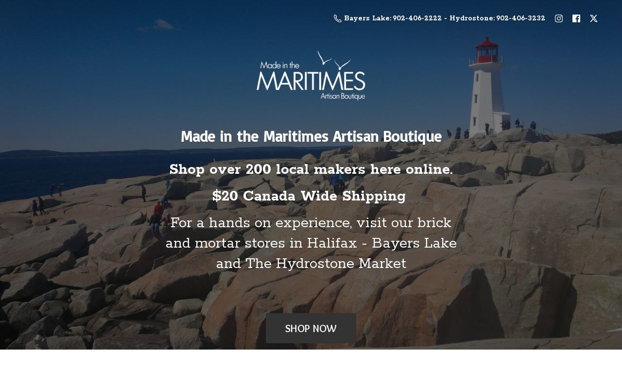

--- FILE ---
content_type: application/javascript;charset=utf-8
request_url: https://app.shopsettings.com/categories.js?ownerid=27247593&jsonp=menu.fill
body_size: 9000
content:
menu.fill([{"id":49406335,"name":"Gift Cards","nameForUrl":"Gift Cards","link":"#!/Gift-Cards/c/49406335","slug":"gift-cards","dataLevel":1,"sub":null},{"id":133537503,"name":"Baby & Children","nameForUrl":"Baby & Children","link":"#!/Baby-&-Children/c/133537503","slug":"baby--children","dataLevel":1,"sub":[{"id":146707763,"name":"Books","nameForUrl":"Books","link":"#!/Books/c/146707763","slug":"books-2","dataLevel":2,"sub":null},{"id":146707764,"name":"Cards","nameForUrl":"Cards","link":"#!/Cards/c/146707764","slug":"cards-1","dataLevel":2,"sub":null},{"id":146707008,"name":"Clothing","nameForUrl":"Clothing","link":"#!/Clothing/c/146707008","slug":"clothing","dataLevel":2,"sub":null}]},{"id":48561491,"name":"Blankets, Textiles & Tartan","nameForUrl":"Blankets, Textiles & Tartan","link":"#!/Blankets-Textiles-&-Tartan/c/48561491","slug":"blankets-textiles--tartan","dataLevel":1,"sub":[{"id":48564418,"name":"Baby Knitwear","nameForUrl":"Baby Knitwear","link":"#!/Baby-Knitwear/c/48564418","slug":"blankets","dataLevel":2,"sub":null},{"id":146707005,"name":"Cool Hand Nukes - Bowl Cozies","nameForUrl":"Cool Hand Nukes - Bowl Cozies","link":"#!/Cool-Hand-Nukes-Bowl-Cozies/c/146707005","slug":"cool-hand-nukes-bowl-cozies","dataLevel":2,"sub":null},{"id":48586107,"name":"Holdfast Ink Tea Towels & Tote Bags","nameForUrl":"Holdfast Ink Tea Towels & Tote Bags","link":"#!/Holdfast-Ink-Tea-Towels-&-Tote-Bags/c/48586107","slug":"holdfast-ink-tea-towels--tote-bags","dataLevel":2,"sub":null},{"id":122089016,"name":"MacAusland Woollen Mills Blankets","nameForUrl":"MacAusland Woollen Mills Blankets","link":"#!/MacAusland-Woollen-Mills-Blankets/c/122089016","slug":"macauslands-woollen-mills","dataLevel":2,"sub":null},{"id":170226002,"name":"Magic of Wool","nameForUrl":"Magic of Wool","link":"#!/Magic-of-Wool/c/170226002","slug":"magic-of-wool","dataLevel":2,"sub":null},{"id":68318357,"name":"Northern Watters Knitwear","nameForUrl":"Northern Watters Knitwear","link":"#!/Northern-Watters-Knitwear/c/68318357","slug":"northern-watters-knitwear","dataLevel":2,"sub":null},{"id":49655442,"name":"Tartan","nameForUrl":"Tartan","link":"#!/Tartan/c/49655442","slug":"tartan","dataLevel":2,"sub":null}]},{"id":48561484,"name":"Books","nameForUrl":"Books","link":"#!/Books/c/48561484","slug":"books","dataLevel":1,"sub":[{"id":146119003,"name":"Activities & Notebooks","nameForUrl":"Activities & Notebooks","link":"#!/Activities-&-Notebooks/c/146119003","slug":"activities--notebooks","dataLevel":2,"sub":null},{"id":146116505,"name":"Art & Poetry","nameForUrl":"Art & Poetry","link":"#!/Art-&-Poetry/c/146116505","slug":"art--poetry","dataLevel":2,"sub":null},{"id":146110252,"name":"Cookbooks","nameForUrl":"Cookbooks","link":"#!/Cookbooks/c/146110252","slug":"cookbooks","dataLevel":2,"sub":null},{"id":146120001,"name":"Fiction","nameForUrl":"Fiction","link":"#!/Fiction/c/146120001","slug":"fiction","dataLevel":2,"sub":null},{"id":146117279,"name":"Indigenous","nameForUrl":"Indigenous","link":"#!/Indigenous/c/146117279","slug":"indigenous","dataLevel":2,"sub":null},{"id":146114254,"name":"Kids & Babies","nameForUrl":"Kids & Babies","link":"#!/Kids-&-Babies/c/146114254","slug":"kids--babies","dataLevel":2,"sub":null},{"id":146114256,"name":"Local Interest & History","nameForUrl":"Local Interest & History","link":"#!/Local-Interest-&-History/c/146114256","slug":"local-interest--history","dataLevel":2,"sub":null},{"id":146120002,"name":"Tourism","nameForUrl":"Tourism","link":"#!/Tourism/c/146120002","slug":"tourism","dataLevel":2,"sub":null}]},{"id":49127389,"name":"Canadian Made Collection","nameForUrl":"Canadian Made Collection","link":"#!/Canadian-Made-Collection/c/49127389","slug":"canadian-made-collection","dataLevel":1,"sub":[{"id":49177546,"name":"Barefoot Venus (British Columbia)","nameForUrl":"Barefoot Venus (British Columbia)","link":"#!/Barefoot-Venus-British-Columbia/c/49177546","slug":"barefoot-venus-british-columbia","dataLevel":2,"sub":null},{"id":145309786,"name":"Bee by the Sea (Ontario)","nameForUrl":"Bee by the Sea (Ontario)","link":"#!/Bee-by-the-Sea-Ontario/c/145309786","slug":"bee-by-the-sea-ontario","dataLevel":2,"sub":null},{"id":145796793,"name":"Dot & Lil (Quebec)","nameForUrl":"Dot & Lil (Quebec)","link":"#!/Dot-&-Lil-Quebec/c/145796793","slug":"dot--lil-quebec","dataLevel":2,"sub":null},{"id":92653112,"name":"Hilborn Pottery (Ontario)","nameForUrl":"Hilborn Pottery (Ontario)","link":"#!/Hilborn-Pottery-Ontario/c/92653112","slug":"hilborn-pottery-ontario","dataLevel":2,"sub":null},{"id":49182585,"name":"Kitras Glass Art (Ontario)","nameForUrl":"Kitras Glass Art (Ontario)","link":"#!/Kitras-Glass-Art-Ontario/c/49182585","slug":"kitras-glass-art-made-in-ontario","dataLevel":2,"sub":null},{"id":49171542,"name":"Maxwell Pottery (Ontario)","nameForUrl":"Maxwell Pottery (Ontario)","link":"#!/Maxwell-Pottery-Ontario/c/49171542","slug":"maxwell-pottery-ontario","dataLevel":2,"sub":null},{"id":191762522,"name":"Mitchell's Soup Company (Ontario)","nameForUrl":"Mitchell's Soup Company (Ontario)","link":"#!/Mitchells-Soup-Company-Ontario/c/191762522","slug":"mitchells-soup-company-ontario","dataLevel":2,"sub":null},{"id":165388047,"name":"Tartan Collection (Ontario)","nameForUrl":"Tartan Collection (Ontario)","link":"#!/Tartan-Collection-Ontario/c/165388047","slug":"tartan-collection-ontario","dataLevel":2,"sub":null}]},{"id":48564422,"name":"Candles","nameForUrl":"Candles","link":"#!/Candles/c/48564422","slug":"candles","dataLevel":1,"sub":[{"id":58611021,"name":"A White Nest","nameForUrl":"A White Nest","link":"#!/A-White-Nest/c/58611021","slug":"a-white-nest","dataLevel":2,"sub":null},{"id":136074001,"name":"Lawrencetown Candle Co","nameForUrl":"Lawrencetown Candle Co","link":"#!/Lawrencetown-Candle-Co/c/136074001","slug":"lawrencetown-candle-co","dataLevel":2,"sub":null},{"id":48561514,"name":"Lucky Clover Beeswax Candles","nameForUrl":"Lucky Clover Beeswax Candles","link":"#!/Lucky-Clover-Beeswax-Candles/c/48561514","slug":"lucky-clover-beeswax-candles","dataLevel":2,"sub":null},{"id":146060017,"name":"Noel & Co.","nameForUrl":"Noel & Co.","link":"#!/Noel-&-Co/c/146060017","slug":"noel--co","dataLevel":2,"sub":null},{"id":149407305,"name":"Dot & Lil (Canadian Made Collection from Quebec)","nameForUrl":"Dot & Lil (Canadian Made Collection from Quebec)","link":"#!/Dot-&-Lil-Canadian-Made-Collection-from-Quebec/c/149407305","slug":"dot--lil-canadian-made-collection-from-quebec-149407305","dataLevel":2,"sub":null},{"id":147217762,"name":"Natura Soy (Canadian Made Collection from Alberta)","nameForUrl":"Natura Soy (Canadian Made Collection from Alberta)","link":"#!/Natura-Soy-Canadian-Made-Collection-from-Alberta/c/147217762","slug":"natura-soy-canadian-made-collection-from-alberta","dataLevel":2,"sub":null}]},{"id":48585125,"name":"Cards & Prints","nameForUrl":"Cards & Prints","link":"#!/Cards-&-Prints/c/48585125","slug":"cards--prints","dataLevel":1,"sub":[{"id":189113761,"name":"Greeting Cards and Prints made right here at Made in the Maritimes","nameForUrl":"Greeting Cards and Prints made right here at Made in the Maritimes","link":"#!/Greeting-Cards-and-Prints-made-right-here-at-Made-in-the-Maritimes/c/189113761","slug":"greeting-cards-and-prints-made-right-here-at-made-in-the-maritimes","dataLevel":2,"sub":null},{"id":189397013,"name":"Halicat Greeting Cards","nameForUrl":"Halicat Greeting Cards","link":"#!/Halicat-Greeting-Cards/c/189397013","slug":"halicat-greeting-cards","dataLevel":2,"sub":null},{"id":48561616,"name":"Amanda Cashin Photo Calendars","nameForUrl":"Amanda Cashin Photo Calendars","link":"#!/Amanda-Cashin-Photo-Calendars/c/48561616","slug":"amanda-cashin-photo-calendars","dataLevel":2,"sub":null},{"id":147813529,"name":"Andrew Meredith","nameForUrl":"Andrew Meredith","link":"#!/Andrew-Meredith/c/147813529","slug":"andrew-meredith","dataLevel":2,"sub":null},{"id":65109789,"name":"BardBardBard","nameForUrl":"BardBardBard","link":"#!/BardBardBard/c/65109789","slug":"bardbardbard","dataLevel":2,"sub":null},{"id":49565078,"name":"Evgenia Makogon","nameForUrl":"Evgenia Makogon","link":"#!/Evgenia-Makogon/c/49565078","slug":"evgenia-makogon-1","dataLevel":2,"sub":null},{"id":60494462,"name":"Halifax Paper Hearts","nameForUrl":"Halifax Paper Hearts","link":"#!/Halifax-Paper-Hearts/c/60494462","slug":"halifax-paper-hearts","dataLevel":2,"sub":null},{"id":48585126,"name":"Hannah Hicks Cards, Prints & Coasters","nameForUrl":"Hannah Hicks Cards, Prints & Coasters","link":"#!/Hannah-Hicks-Cards-Prints-&-Coasters/c/48585126","slug":"hannah-hicks-cards-prints--coasters","dataLevel":2,"sub":null},{"id":168956537,"name":"Jessica Connors","nameForUrl":"Jessica Connors","link":"#!/Jessica-Connors/c/168956537","slug":"jessica-connors-168956537","dataLevel":2,"sub":null},{"id":64195079,"name":"Kat Frick Miller","nameForUrl":"Kat Frick Miller","link":"#!/Kat-Frick-Miller/c/64195079","slug":"kat-frick-miller","dataLevel":2,"sub":null},{"id":152333008,"name":"Maud Lewis Cards","nameForUrl":"Maud Lewis Cards","link":"#!/Maud-Lewis-Cards/c/152333008","slug":"maud-lewis-cards","dataLevel":2,"sub":null},{"id":48585130,"name":"Sarah Duggan Cards, Prints & Original Art","nameForUrl":"Sarah Duggan Cards, Prints & Original Art","link":"#!/Sarah-Duggan-Cards-Prints-&-Original-Art/c/48585130","slug":"sarah-duggan-cards-prints--original-art","dataLevel":2,"sub":null},{"id":135854019,"name":"Seek & Bloom","nameForUrl":"Seek & Bloom","link":"#!/Seek-&-Bloom/c/135854019","slug":"seek--bloom","dataLevel":2,"sub":null}]},{"id":121447031,"name":"Clay Flowers","nameForUrl":"Clay Flowers","link":"#!/Clay-Flowers/c/121447031","slug":"clay-flowers","dataLevel":1,"sub":null},{"id":48561580,"name":"Craft Kits","nameForUrl":"Craft Kits","link":"#!/Craft-Kits/c/48561580","slug":"craft-kits","dataLevel":1,"sub":[{"id":146061013,"name":"Artburn Pillowcase Painting Kits for Kids","nameForUrl":"Artburn Pillowcase Painting Kits for Kids","link":"#!/Artburn-Pillowcase-Painting-Kits-for-Kids/c/146061013","slug":"artburn-pillowcase-painting-kits-for-kids","dataLevel":2,"sub":null},{"id":48585096,"name":"Deanne Fitzpatrick Rug Hooking kits","nameForUrl":"Deanne Fitzpatrick Rug Hooking kits","link":"#!/Deanne-Fitzpatrick-Rug-Hooking-kits/c/48585096","slug":"deanne-fitzpatrick-rug-hooking-kits","dataLevel":2,"sub":null},{"id":147907517,"name":"Genius Premium Craft","nameForUrl":"Genius Premium Craft","link":"#!/Genius-Premium-Craft/c/147907517","slug":"genius-premium-craft","dataLevel":2,"sub":null},{"id":50544197,"name":"Hook Line & Tinker Modern Embroidery Kits","nameForUrl":"Hook Line & Tinker Modern Embroidery Kits","link":"#!/Hook-Line-&-Tinker-Modern-Embroidery-Kits/c/50544197","slug":"hook-line--tinker-modern-embroidery-kits","dataLevel":2,"sub":null},{"id":166118751,"name":"Unraveling Joy Embroidery Kits","nameForUrl":"Unraveling Joy Embroidery Kits","link":"#!/Unraveling-Joy-Embroidery-Kits/c/166118751","slug":"unraveling-joy-embroidery-kits","dataLevel":2,"sub":null}]},{"id":48586086,"name":"Driftwood Art","nameForUrl":"Driftwood Art","link":"#!/Driftwood-Art/c/48586086","slug":"driftwood-art","dataLevel":1,"sub":null},{"id":49580215,"name":"East Coast","nameForUrl":"East Coast","link":"#!/East-Coast/c/49580215","slug":"east-coast","dataLevel":1,"sub":null},{"id":48564389,"name":"Fine Art","nameForUrl":"Fine Art","link":"#!/Fine-Art/c/48564389","slug":"fine-art","dataLevel":1,"sub":[{"id":115772516,"name":"Amy Nemeth","nameForUrl":"Amy Nemeth","link":"#!/Amy-Nemeth/c/115772516","slug":"amy-nemeth","dataLevel":2,"sub":null},{"id":48564477,"name":"Andrea Pottyondy, SCA","nameForUrl":"Andrea Pottyondy, SCA","link":"#!/Andrea-Pottyondy-SCA/c/48564477","slug":"andrea-pottyondy-sca","dataLevel":2,"sub":null},{"id":164781541,"name":"Andrew Meredith","nameForUrl":"Andrew Meredith","link":"#!/Andrew-Meredith/c/164781541","slug":"andrew-meredith-164781541","dataLevel":2,"sub":null},{"id":52552837,"name":"Care Garrison","nameForUrl":"Care Garrison","link":"#!/Care-Garrison/c/52552837","slug":"care-garrison","dataLevel":2,"sub":null},{"id":157247751,"name":"Chaba Conrad","nameForUrl":"Chaba Conrad","link":"#!/Chaba-Conrad/c/157247751","slug":"chaba-conrad","dataLevel":2,"sub":null},{"id":50252148,"name":"Cody Pendleton","nameForUrl":"Cody Pendleton","link":"#!/Cody-Pendleton/c/50252148","slug":"cody-pendleton","dataLevel":2,"sub":null},{"id":48585079,"name":"Evgenia Makogon","nameForUrl":"Evgenia Makogon","link":"#!/Evgenia-Makogon/c/48585079","slug":"evgenia-makogon","dataLevel":2,"sub":null},{"id":168951028,"name":"Jessica Connors","nameForUrl":"Jessica Connors","link":"#!/Jessica-Connors/c/168951028","slug":"jessica-connors","dataLevel":2,"sub":null},{"id":48561561,"name":"Kimberley Eddy","nameForUrl":"Kimberley Eddy","link":"#!/Kimberley-Eddy/c/48561561","slug":"kimberley-eddy","dataLevel":2,"sub":null},{"id":48561562,"name":"Lynn Johnson","nameForUrl":"Lynn Johnson","link":"#!/Lynn-Johnson/c/48561562","slug":"lynn-johnson","dataLevel":2,"sub":null},{"id":48561563,"name":"Natasha Miller - NR Miller","nameForUrl":"Natasha Miller - NR Miller","link":"#!/Natasha-Miller-NR-Miller/c/48561563","slug":"natasha-miller-nr-miller","dataLevel":2,"sub":null},{"id":122957301,"name":"Raquel Roth","nameForUrl":"Raquel Roth","link":"#!/Raquel-Roth/c/122957301","slug":"raquel-roth","dataLevel":2,"sub":null},{"id":48561564,"name":"Rose Marie MacDonald","nameForUrl":"Rose Marie MacDonald","link":"#!/Rose-Marie-MacDonald/c/48561564","slug":"rose-marie-macdonald","dataLevel":2,"sub":null},{"id":48585082,"name":"Sarah Jane Conklin","nameForUrl":"Sarah Jane Conklin","link":"#!/Sarah-Jane-Conklin/c/48585082","slug":"sarah-jane-conklin","dataLevel":2,"sub":null},{"id":166711751,"name":"Sheila Harnish","nameForUrl":"Sheila Harnish","link":"#!/Sheila-Harnish/c/166711751","slug":"sheila-harnish","dataLevel":2,"sub":null},{"id":48585084,"name":"Susan Sweet","nameForUrl":"Susan Sweet","link":"#!/Susan-Sweet/c/48585084","slug":"susan-sweet","dataLevel":2,"sub":null}]},{"id":183201259,"name":"Fundy Stone Jewelry & Guitar Picks","nameForUrl":"Fundy Stone Jewelry & Guitar Picks","link":"#!/Fundy-Stone-Jewelry-&-Guitar-Picks/c/183201259","slug":"fundy-stone-jewelry--guitar-picks","dataLevel":1,"sub":null},{"id":48560519,"name":"Garden","nameForUrl":"Garden","link":"#!/Garden/c/48560519","slug":"garden","dataLevel":1,"sub":null},{"id":48561477,"name":"Glass Lover","nameForUrl":"Glass Lover","link":"#!/Glass-Lover/c/48561477","slug":"glass-lover","dataLevel":1,"sub":[{"id":174471308,"name":"Art With Moxy","nameForUrl":"Art With Moxy","link":"#!/Art-With-Moxy/c/174471308","slug":"art-with-moxy","dataLevel":2,"sub":null},{"id":49656990,"name":"Brent Harding Fused Glass","nameForUrl":"Brent Harding Fused Glass","link":"#!/Brent-Harding-Fused-Glass/c/49656990","slug":"brent-harding-fused-glass","dataLevel":2,"sub":null},{"id":48585105,"name":"Canoe Cove","nameForUrl":"Canoe Cove","link":"#!/Canoe-Cove/c/48585105","slug":"canoe-cove","dataLevel":2,"sub":null},{"id":48564406,"name":"Kiln Art","nameForUrl":"Kiln Art","link":"#!/Kiln-Art/c/48564406","slug":"kiln-art","dataLevel":2,"sub":null},{"id":113902320,"name":"Kitras Art Glass (Canadian Made Collection from Ontario)","nameForUrl":"Kitras Art Glass (Canadian Made Collection from Ontario)","link":"#!/Kitras-Art-Glass-Canadian-Made-Collection-from-Ontario/c/113902320","slug":"kitras-art-glass-canadian-made-collection-from-ontario","dataLevel":2,"sub":null}]},{"id":48560520,"name":"Gourmet Edibles","nameForUrl":"Gourmet Edibles","link":"#!/Gourmet-Edibles/c/48560520","slug":"gourmet-edibles","dataLevel":1,"sub":[{"id":48586053,"name":"Peace by Chocolate","nameForUrl":"Peace by Chocolate","link":"#!/Peace-by-Chocolate/c/48586053","slug":"peace-by-chocolate","dataLevel":2,"sub":null},{"id":145307285,"name":"Atlantic Mustard Mill","nameForUrl":"Atlantic Mustard Mill","link":"#!/Atlantic-Mustard-Mill/c/145307285","slug":"atlantic-mustard-mill","dataLevel":2,"sub":null},{"id":177330055,"name":"Bramble Hill Farm Microgreens","nameForUrl":"Bramble Hill Farm Microgreens","link":"#!/Bramble-Hill-Farm-Microgreens/c/177330055","slug":"bramble-hill-farm-microgreens","dataLevel":2,"sub":null},{"id":48560587,"name":"Chef Jason Lynch","nameForUrl":"Chef Jason Lynch","link":"#!/Chef-Jason-Lynch/c/48560587","slug":"chef-jason-lynch","dataLevel":2,"sub":null},{"id":160700502,"name":"Dark Tickle Company","nameForUrl":"Dark Tickle Company","link":"#!/Dark-Tickle-Company/c/160700502","slug":"dark-tickle-company","dataLevel":2,"sub":null},{"id":57911152,"name":"HardyWares Preserves","nameForUrl":"HardyWares Preserves","link":"#!/HardyWares-Preserves/c/57911152","slug":"hardywares-jam","dataLevel":2,"sub":null},{"id":149406541,"name":"JACOBEAN Craft Chocolate","nameForUrl":"JACOBEAN Craft Chocolate","link":"#!/JACOBEAN-Craft-Chocolate/c/149406541","slug":"jacobean-craft-chocolate","dataLevel":2,"sub":null},{"id":192241435,"name":"Lunenburg Rum Cakes","nameForUrl":"Lunenburg Rum Cakes","link":"#!/Lunenburg-Rum-Cakes/c/192241435","slug":"lunenburg-rum-cakes","dataLevel":2,"sub":null},{"id":48561492,"name":"Maple Products","nameForUrl":"Maple Products","link":"#!/Maple-Products/c/48561492","slug":"maple-products","dataLevel":2,"sub":null},{"id":48564395,"name":"PEI Preserves","nameForUrl":"PEI Preserves","link":"#!/PEI-Preserves/c/48564395","slug":"pei-preserves","dataLevel":2,"sub":null},{"id":62797927,"name":"Rub that Rubs","nameForUrl":"Rub that Rubs","link":"#!/Rub-that-Rubs/c/62797927","slug":"rub-that-rubs","dataLevel":2,"sub":null},{"id":48564504,"name":"Rudi's Hot Sauce","nameForUrl":"Rudi's Hot Sauce","link":"#!/Rudis-Hot-Sauce/c/48564504","slug":"rudis-hot-sauce","dataLevel":2,"sub":null},{"id":48564396,"name":"Saltwater Taffy & East Coast Candies","nameForUrl":"Saltwater Taffy & East Coast Candies","link":"#!/Saltwater-Taffy-&-East-Coast-Candies/c/48564396","slug":"saltwater-taffy","dataLevel":2,"sub":null},{"id":149073511,"name":"Seafoam Lavender Farm","nameForUrl":"Seafoam Lavender Farm","link":"#!/Seafoam-Lavender-Farm/c/149073511","slug":"seafoam-lavender-farm-1","dataLevel":2,"sub":null},{"id":170472012,"name":"Stars For Life Foundation for Autism, PEI","nameForUrl":"Stars For Life Foundation for Autism, PEI","link":"#!/Stars-For-Life-Foundation-for-Autism-PEI/c/170472012","slug":"stars-for-life-foundation-for-autism-pei","dataLevel":2,"sub":null},{"id":165719007,"name":"Steve Bees Raw Honey","nameForUrl":"Steve Bees Raw Honey","link":"#!/Steve-Bees-Raw-Honey/c/165719007","slug":"steve-bees-raw-honey","dataLevel":2,"sub":null},{"id":164439518,"name":"Wabanaki Maple - Indigenous Maple Syrup","nameForUrl":"Wabanaki Maple - Indigenous Maple Syrup","link":"#!/Wabanaki-Maple-Indigenous-Maple-Syrup/c/164439518","slug":"wabanaki-maple-indigenous-maple-syrup","dataLevel":2,"sub":null}]},{"id":51383202,"name":"Gourmet Tea & Coffee","nameForUrl":"Gourmet Tea & Coffee","link":"#!/Gourmet-Tea-&-Coffee/c/51383202","slug":"gourmet-tea--coffee","dataLevel":1,"sub":[{"id":58670919,"name":"Made in the Maritimes Coffee","nameForUrl":"Made in the Maritimes Coffee","link":"#!/Made-in-the-Maritimes-Coffee/c/58670919","slug":"made-in-the-maritimes-coffee","dataLevel":2,"sub":null},{"id":165063273,"name":"Newfoundland Tea Company","nameForUrl":"Newfoundland Tea Company","link":"#!/Newfoundland-Tea-Company/c/165063273","slug":"newfoundland-tea-company","dataLevel":2,"sub":null},{"id":51377243,"name":"Seafoam Lavender Tea","nameForUrl":"Seafoam Lavender Tea","link":"#!/Seafoam-Lavender-Tea/c/51377243","slug":"seafoam-lavender-tea","dataLevel":2,"sub":null}]},{"id":118659504,"name":"Grohmann Knives","nameForUrl":"Grohmann Knives","link":"#!/Grohmann-Knives/c/118659504","slug":"grohmann-knives","dataLevel":1,"sub":null},{"id":48564388,"name":"Health & Beauty","nameForUrl":"Health & Beauty","link":"#!/Health-&-Beauty/c/48564388","slug":"health--beauty","dataLevel":1,"sub":[{"id":121445514,"name":"Made in the Maritimes Soap","nameForUrl":"Made in the Maritimes Soap","link":"#!/Made-in-the-Maritimes-Soap/c/121445514","slug":"made-in-the-maritimes-soap","dataLevel":2,"sub":null},{"id":163788756,"name":"Island Potato Soap Company","nameForUrl":"Island Potato Soap Company","link":"#!/Island-Potato-Soap-Company/c/163788756","slug":"island-potato-soap-company","dataLevel":2,"sub":null},{"id":48561587,"name":"KettleGrove Soapworks","nameForUrl":"KettleGrove Soapworks","link":"#!/KettleGrove-Soapworks/c/48561587","slug":"kettlegrove-soapworks","dataLevel":2,"sub":null},{"id":48585026,"name":"Laughing Pear Soap Company","nameForUrl":"Laughing Pear Soap Company","link":"#!/Laughing-Pear-Soap-Company/c/48585026","slug":"laughing-pear-soap-company","dataLevel":2,"sub":null},{"id":63067196,"name":"Little Luxuries Soapworks","nameForUrl":"Little Luxuries Soapworks","link":"#!/Little-Luxuries-Soapworks/c/63067196","slug":"little-luxuries-soapworks","dataLevel":2,"sub":null},{"id":193555036,"name":"Noel & Co. Perfume","nameForUrl":"Noel & Co. Perfume","link":"#!/Noel-&-Co-Perfume/c/193555036","slug":"noel--co-perfume","dataLevel":2,"sub":null},{"id":48560527,"name":"Nova Scotia Fisherman Skincare","nameForUrl":"Nova Scotia Fisherman Skincare","link":"#!/Nova-Scotia-Fisherman-Skincare/c/48560527","slug":"nova-scotia-fisherman-skincare","dataLevel":2,"sub":null},{"id":48561493,"name":"Seafoam Lavender Farm","nameForUrl":"Seafoam Lavender Farm","link":"#!/Seafoam-Lavender-Farm/c/48561493","slug":"seafoam-lavender-farm","dataLevel":2,"sub":null},{"id":145546577,"name":"Barefoot Venus (Canadian Made Collection from British Columbia)","nameForUrl":"Barefoot Venus (Canadian Made Collection from British Columbia)","link":"#!/Barefoot-Venus-Canadian-Made-Collection-from-British-Columbia/c/145546577","slug":"barefoot-venus-canadian-made-collection-from-british-columbia","dataLevel":2,"sub":null},{"id":145541826,"name":"Bee by the Sea (Canadian Made Collection from Ontario)","nameForUrl":"Bee by the Sea (Canadian Made Collection from Ontario)","link":"#!/Bee-by-the-Sea-Canadian-Made-Collection-from-Ontario/c/145541826","slug":"bee-by-the-sea-canadian-made-collection-from-ontario","dataLevel":2,"sub":null},{"id":145798798,"name":"Dot & Lil (Canadian Made Collection from Quebec)","nameForUrl":"Dot & Lil (Canadian Made Collection from Quebec)","link":"#!/Dot-&-Lil-Canadian-Made-Collection-from-Quebec/c/145798798","slug":"dot--lil-canadian-made-collection-from-quebec","dataLevel":2,"sub":null}]},{"id":120732258,"name":"Indigenous Collection","nameForUrl":"Indigenous Collection","link":"#!/Indigenous-Collection/c/120732258","slug":"indigenous-collection","dataLevel":1,"sub":[{"id":120732010,"name":"Alan Syliboy","nameForUrl":"Alan Syliboy","link":"#!/Alan-Syliboy/c/120732010","slug":"alan-syliboy","dataLevel":2,"sub":null},{"id":120732759,"name":"David Brooks","nameForUrl":"David Brooks","link":"#!/David-Brooks/c/120732759","slug":"david-brooks","dataLevel":2,"sub":null},{"id":148954503,"name":"Melissa Peter-Paul","nameForUrl":"Melissa Peter-Paul","link":"#!/Melissa-Peter-Paul/c/148954503","slug":"melissa-peter-paul","dataLevel":2,"sub":null},{"id":121442025,"name":"Nancy Oakley","nameForUrl":"Nancy Oakley","link":"#!/Nancy-Oakley/c/121442025","slug":"nancy-oakley","dataLevel":2,"sub":null},{"id":120730260,"name":"Tracey Metallic","nameForUrl":"Tracey Metallic","link":"#!/Tracey-Metallic/c/120730260","slug":"tracey-metallic","dataLevel":2,"sub":null},{"id":164427518,"name":"Wabanaki Maple - Indigenous Maple Syrup","nameForUrl":"Wabanaki Maple - Indigenous Maple Syrup","link":"#!/Wabanaki-Maple-Indigenous-Maple-Syrup/c/164427518","slug":"wabanaki-maple-indigenous-maple-syrup-164427518","dataLevel":2,"sub":null}]},{"id":48560521,"name":"Jewellery","nameForUrl":"Jewellery","link":"#!/Jewellery/c/48560521","slug":"jewellery","dataLevel":1,"sub":[{"id":48585004,"name":"Aflame Creations","nameForUrl":"Aflame Creations","link":"#!/Aflame-Creations/c/48585004","slug":"aflame-creations","dataLevel":2,"sub":null},{"id":62826030,"name":"Allyson Simmie Metal Arts","nameForUrl":"Allyson Simmie Metal Arts","link":"#!/Allyson-Simmie-Metal-Arts/c/62826030","slug":"allyson-simmie-metal-arts","dataLevel":2,"sub":null},{"id":134292516,"name":"Birdsall-Worthington Pottery","nameForUrl":"Birdsall-Worthington Pottery","link":"#!/Birdsall-Worthington-Pottery/c/134292516","slug":"birdsall-worthington-pottery-1","dataLevel":2,"sub":null},{"id":139304123,"name":"Constantine Designs","nameForUrl":"Constantine Designs","link":"#!/Constantine-Designs/c/139304123","slug":"constantine-designs","dataLevel":2,"sub":null},{"id":145815288,"name":"Elizabeth Burry Design","nameForUrl":"Elizabeth Burry Design","link":"#!/Elizabeth-Burry-Design/c/145815288","slug":"elizabeth-burry-design-canadian-made-jewellery-from-newfoundland-and-labrador","dataLevel":2,"sub":null},{"id":183202513,"name":"Fundy Treasures Semi-Precious Stone Jewelry","nameForUrl":"Fundy Treasures Semi-Precious Stone Jewelry","link":"#!/Fundy-Treasures-Semi-Precious-Stone-Jewelry/c/183202513","slug":"fundy-treasures-semi-precious-stone-jewelry","dataLevel":2,"sub":null},{"id":166615004,"name":"Kim's Beachy Designs","nameForUrl":"Kim's Beachy Designs","link":"#!/Kims-Beachy-Designs/c/166615004","slug":"kims-beachy-designs","dataLevel":2,"sub":null},{"id":139308369,"name":"Point of View Glass Jewellery","nameForUrl":"Point of View Glass Jewellery","link":"#!/Point-of-View-Glass-Jewellery/c/139308369","slug":"point-of-view-glass-jewellery","dataLevel":2,"sub":null},{"id":58839558,"name":"Plum and Posey Antique Wax Seal Jewellery","nameForUrl":"Plum and Posey Antique Wax Seal Jewellery","link":"#!/Plum-and-Posey-Antique-Wax-Seal-Jewellery/c/58839558","slug":"plum-and-posey-antique-wax-seal-jewellery","dataLevel":2,"sub":null},{"id":48561504,"name":"Shy Giraffe","nameForUrl":"Shy Giraffe","link":"#!/Shy-Giraffe/c/48561504","slug":"shy-giraffe","dataLevel":2,"sub":null}]},{"id":147681258,"name":"Kitchenwares","nameForUrl":"Kitchenwares","link":"#!/Kitchenwares/c/147681258","slug":"kitchenwares","dataLevel":1,"sub":[{"id":150819001,"name":"Bakers, Bowls, and Trays","nameForUrl":"Bakers, Bowls, and Trays","link":"#!/Bakers-Bowls-and-Trays/c/150819001","slug":"bakers-bowls-and-trays","dataLevel":2,"sub":null},{"id":49576217,"name":"Coasters","nameForUrl":"Coasters","link":"#!/Coasters/c/49576217","slug":"coasters","dataLevel":2,"sub":null},{"id":147685259,"name":"Cutting and Serving Boards","nameForUrl":"Cutting and Serving Boards","link":"#!/Cutting-and-Serving-Boards/c/147685259","slug":"cutting-and-serving-boards","dataLevel":2,"sub":null},{"id":150818251,"name":"Tableware and Utensils","nameForUrl":"Tableware and Utensils","link":"#!/Tableware-and-Utensils/c/150818251","slug":"tableware-and-utensils","dataLevel":2,"sub":null}]},{"id":49580441,"name":"Lobster Rope Products","nameForUrl":"Lobster Rope Products","link":"#!/Lobster-Rope-Products/c/49580441","slug":"lobster-rope-products","dataLevel":1,"sub":null},{"id":152336005,"name":"Maud Lewis","nameForUrl":"Maud Lewis","link":"#!/Maud-Lewis/c/152336005","slug":"maud-lewis","dataLevel":1,"sub":null},{"id":122963846,"name":"Ornaments (Seasonal & Year Round)","nameForUrl":"Ornaments (Seasonal & Year Round)","link":"#!/Ornaments-Seasonal-&-Year-Round/c/122963846","slug":"ornaments-seasonal--year-round","dataLevel":1,"sub":null},{"id":48586079,"name":"Larch Wood Cutting Boards","nameForUrl":"Larch Wood Cutting Boards","link":"#!/Larch-Wood-Cutting-Boards/c/48586079","slug":"larch-wood-cutting-boards","dataLevel":1,"sub":null},{"id":190806073,"name":"Music","nameForUrl":"Music","link":"#!/Music/c/190806073","slug":"music","dataLevel":1,"sub":null},{"id":48561601,"name":"Pewter","nameForUrl":"Pewter","link":"#!/Pewter/c/48561601","slug":"pewter","dataLevel":1,"sub":[{"id":48585110,"name":"Amos Pewter","nameForUrl":"Amos Pewter","link":"#!/Amos-Pewter/c/48585110","slug":"amos-pewter","dataLevel":2,"sub":null},{"id":48585111,"name":"Basic Spirit Pewter","nameForUrl":"Basic Spirit Pewter","link":"#!/Basic-Spirit-Pewter/c/48585111","slug":"basic-spirit-pewter","dataLevel":2,"sub":null},{"id":149470753,"name":"Saltwater Pewter","nameForUrl":"Saltwater Pewter","link":"#!/Saltwater-Pewter/c/149470753","slug":"saltwater-pewter","dataLevel":2,"sub":null}]},{"id":48564390,"name":"Pottery & Ceramics","nameForUrl":"Pottery & Ceramics","link":"#!/Pottery-&-Ceramics/c/48564390","slug":"pottery--ceramics","dataLevel":1,"sub":[{"id":156335510,"name":"Alexis Ceramic Studio","nameForUrl":"Alexis Ceramic Studio","link":"#!/Alexis-Ceramic-Studio/c/156335510","slug":"alexis-ceramic-studio","dataLevel":2,"sub":null},{"id":48561556,"name":"Alicia Kate Pottery Nova Scotia Pottery","nameForUrl":"Alicia Kate Pottery Nova Scotia Pottery","link":"#!/Alicia-Kate-Pottery-Nova-Scotia-Pottery/c/48561556","slug":"alicia-kate-pottery-nova-scotia-pottery","dataLevel":2,"sub":null},{"id":132117001,"name":"Andrea Puszkar - Union Street Pottery","nameForUrl":"Andrea Puszkar - Union Street Pottery","link":"#!/Andrea-Puszkar-Union-Street-Pottery/c/132117001","slug":"andrea-puszkar-union-street-pottery","dataLevel":2,"sub":null},{"id":129426766,"name":"Birdsall-Worthington Pottery","nameForUrl":"Birdsall-Worthington Pottery","link":"#!/Birdsall-Worthington-Pottery/c/129426766","slug":"birdsall-worthington-pottery","dataLevel":2,"sub":null},{"id":170193261,"name":"Builderburner Ceramics","nameForUrl":"Builderburner Ceramics","link":"#!/Builderburner-Ceramics/c/170193261","slug":"builderburner-ceramics","dataLevel":2,"sub":null},{"id":48585072,"name":"Branches Pottery New Brunswick Pottery","nameForUrl":"Branches Pottery New Brunswick Pottery","link":"#!/Branches-Pottery-New-Brunswick-Pottery/c/48585072","slug":"branches-pottery-new-brunswick-pottery","dataLevel":2,"sub":null},{"id":86915260,"name":"Clayton Dickson Nova Scotia Ceramics","nameForUrl":"Clayton Dickson Nova Scotia Ceramics","link":"#!/Clayton-Dickson-Nova-Scotia-Ceramics/c/86915260","slug":"clayton-dickson-nova-scotia-ceramics","dataLevel":2,"sub":null},{"id":48564467,"name":"Rachel de Conde","nameForUrl":"Rachel de Conde","link":"#!/Rachel-de-Conde/c/48564467","slug":"rachel-de-conde","dataLevel":2,"sub":null},{"id":48586106,"name":"Crescent Clay - Mary Jane Lundy Nova Scotia Ceramics","nameForUrl":"Crescent Clay - Mary Jane Lundy Nova Scotia Ceramics","link":"#!/Crescent-Clay-Mary-Jane-Lundy-Nova-Scotia-Ceramics/c/48586106","slug":"crescent-clay-mary-jane-lundy-nova-scotia-ceramics","dataLevel":2,"sub":null},{"id":65420611,"name":"Darlene Keffer Pottery New Brunswick Pottery","nameForUrl":"Darlene Keffer Pottery New Brunswick Pottery","link":"#!/Darlene-Keffer-Pottery-New-Brunswick-Pottery/c/65420611","slug":"darlene-keffer-pottery-new-brunswick-pottery","dataLevel":2,"sub":null},{"id":48564472,"name":"Ginette Arsenault New Brunswick Pottery","nameForUrl":"Ginette Arsenault New Brunswick Pottery","link":"#!/Ginette-Arsenault-New-Brunswick-Pottery/c/48564472","slug":"ginette-arsenault-new-brunswick-pottery","dataLevel":2,"sub":null},{"id":48586058,"name":"Gloria Dunbar Ceramics Nova Scotia Pottery","nameForUrl":"Gloria Dunbar Ceramics Nova Scotia Pottery","link":"#!/Gloria-Dunbar-Ceramics-Nova-Scotia-Pottery/c/48586058","slug":"gloria-dunbar-ceramics-nova-scotia-pottery","dataLevel":2,"sub":null},{"id":159283009,"name":"Made in the Maritimes","nameForUrl":"Made in the Maritimes","link":"#!/Made-in-the-Maritimes/c/159283009","slug":"made-in-the-maritimes","dataLevel":2,"sub":null},{"id":115333753,"name":"Oakleaves Native Creations by Nancy Oakley Nova Scotia Pottery","nameForUrl":"Oakleaves Native Creations by Nancy Oakley Nova Scotia Pottery","link":"#!/Oakleaves-Native-Creations-by-Nancy-Oakley-Nova-Scotia-Pottery/c/115333753","slug":"oakleaves-native-creations-by-nancy-oakley-nova-scotia-pottery","dataLevel":2,"sub":null},{"id":48560594,"name":"Seastar Pottery Nova Scotia Pottery","nameForUrl":"Seastar Pottery Nova Scotia Pottery","link":"#!/Seastar-Pottery-Nova-Scotia-Pottery/c/48560594","slug":"seastar-pottery-nova-scotia-pottery","dataLevel":2,"sub":null},{"id":92705102,"name":"Hilborn Pottery (Canadian Made Collection from Ontario)","nameForUrl":"Hilborn Pottery (Canadian Made Collection from Ontario)","link":"#!/Hilborn-Pottery-Canadian-Made-Collection-from-Ontario/c/92705102","slug":"hilborn-pottery-canadian-made-collection-from-ontario","dataLevel":2,"sub":null},{"id":95848012,"name":"Maxwell Pottery (Canadian Made Collection from Ontario)","nameForUrl":"Maxwell Pottery (Canadian Made Collection from Ontario)","link":"#!/Maxwell-Pottery-Canadian-Made-Collection-from-Ontario/c/95848012","slug":"maxwell-pottery-canadian-made-collection-from-ontario","dataLevel":2,"sub":null}]},{"id":48560638,"name":"Sea Glass Lover","nameForUrl":"Sea Glass Lover","link":"#!/Sea-Glass-Lover/c/48560638","slug":"sea-glass-lover","dataLevel":1,"sub":null},{"id":48561485,"name":"Timberdoodle Folk Art","nameForUrl":"Timberdoodle Folk Art","link":"#!/Timberdoodle-Folk-Art/c/48561485","slug":"timberdoodle-folk-art","dataLevel":1,"sub":null},{"id":63815014,"name":"Toys, Games, and Puzzles","nameForUrl":"Toys, Games, and Puzzles","link":"#!/Toys-Games-and-Puzzles/c/63815014","slug":"toys-games-and-puzzles","dataLevel":1,"sub":null},{"id":48561494,"name":"Woodwork","nameForUrl":"Woodwork","link":"#!/Woodwork/c/48561494","slug":"woodwork","dataLevel":1,"sub":[{"id":48560622,"name":"Arbour Wood Designs","nameForUrl":"Arbour Wood Designs","link":"#!/Arbour-Wood-Designs/c/48560622","slug":"arbour-wood-designs","dataLevel":2,"sub":null},{"id":144869005,"name":"Basic Spirit Pewter","nameForUrl":"Basic Spirit Pewter","link":"#!/Basic-Spirit-Pewter/c/144869005","slug":"basic-spirit-pewter-1","dataLevel":2,"sub":null},{"id":48586045,"name":"Brent Rourke","nameForUrl":"Brent Rourke","link":"#!/Brent-Rourke/c/48586045","slug":"brent-rourke","dataLevel":2,"sub":null},{"id":48585094,"name":"Daryl Wasson","nameForUrl":"Daryl Wasson","link":"#!/Daryl-Wasson/c/48585094","slug":"daryl-wasson","dataLevel":2,"sub":null},{"id":167089253,"name":"Ocean Boards by Eveline","nameForUrl":"Ocean Boards by Eveline","link":"#!/Ocean-Boards-by-Eveline/c/167089253","slug":"ocean-boards-by-eveline","dataLevel":2,"sub":null},{"id":48561586,"name":"Sid Watts Pens","nameForUrl":"Sid Watts Pens","link":"#!/Sid-Watts-Pens/c/48561586","slug":"sid-watts-pens","dataLevel":2,"sub":null},{"id":48561537,"name":"Tam Flemming","nameForUrl":"Tam Flemming","link":"#!/Tam-Flemming/c/48561537","slug":"tam-flemming","dataLevel":2,"sub":null},{"id":48561577,"name":"Wood Care","nameForUrl":"Wood Care","link":"#!/Wood-Care/c/48561577","slug":"wood-care","dataLevel":2,"sub":null}]},{"id":133544753,"name":"Wedding","nameForUrl":"Wedding","link":"#!/Wedding/c/133544753","slug":"wedding","dataLevel":1,"sub":[{"id":148203523,"name":"Cards","nameForUrl":"Cards","link":"#!/Cards/c/148203523","slug":"cards-2","dataLevel":2,"sub":null},{"id":148308751,"name":"Maritime Wedding Gifts","nameForUrl":"Maritime Wedding Gifts","link":"#!/Maritime-Wedding-Gifts/c/148308751","slug":"maritime-wedding-gifts","dataLevel":2,"sub":null},{"id":148313751,"name":"Canadian Made Gifts","nameForUrl":"Canadian Made Gifts","link":"#!/Canadian-Made-Gifts/c/148313751","slug":"canadian-made-gifts","dataLevel":2,"sub":null}]}]);
